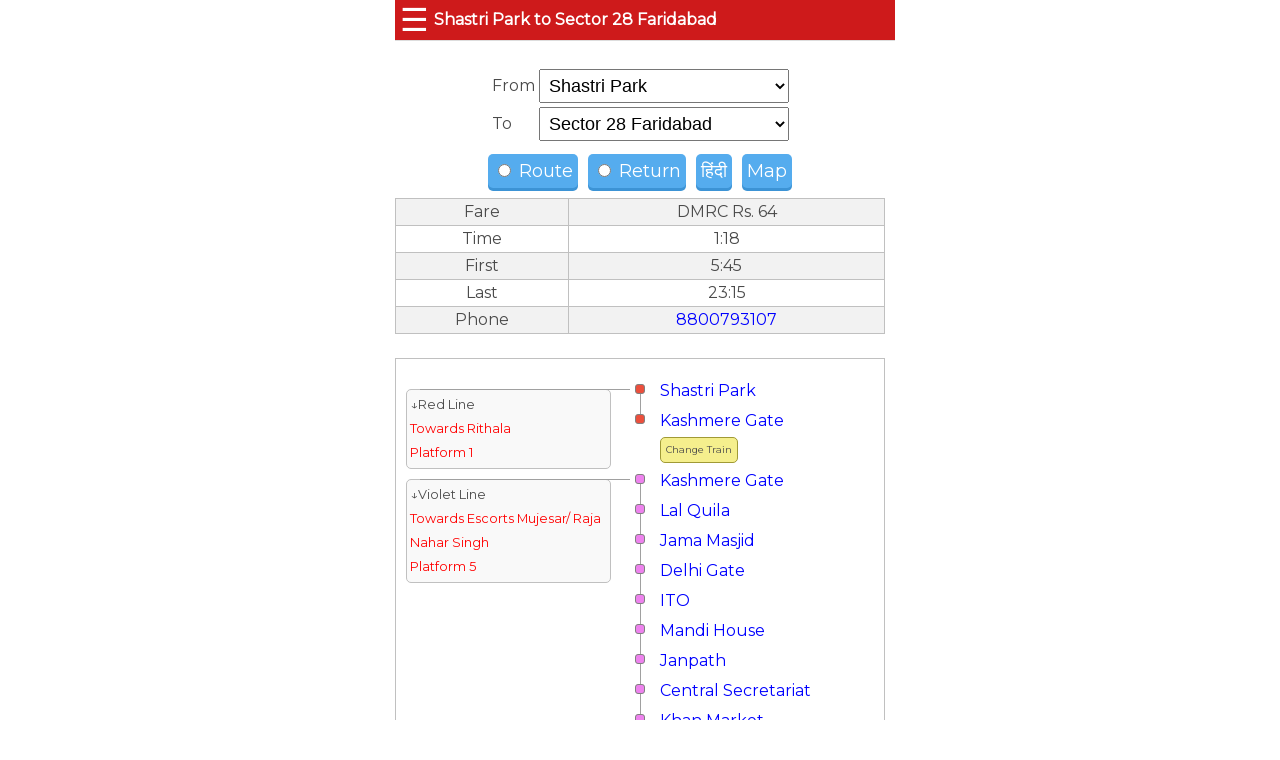

--- FILE ---
content_type: text/html; charset=utf-8
request_url: https://delhimetrorail.info/shastri-park-delhi-metro-station-to-sector-28-faridabad-delhi-metro-station
body_size: 9985
content:

<!DOCTYPE html>
<html amp lang="en">
<head><title>
	Route from Shastri Park to Sector 28 Faridabad - Delhi Metro
</title><meta charset="utf-8" /><link id="Link1" rel="shortcut icon" href="/images/favicondelhimetro.ico" /><meta http-equiv="X-UA-Compatible" content="IE=edge,chrome=1" /><meta name="viewport" content="width=device-width,minimum-scale=1,initial-scale=1" /><meta name="mobile-web-app-capable" content="yes" /><meta name="Designer" content="RRA Soft" /><meta name="distribution" content="Global" /><meta name="Robots" content="Index,Follow" /><meta name="city" content="Delhi" /><meta name="country" content="India" />

    <script async src="https://cdn.ampproject.org/v0.js"></script>
    <script async custom-element="amp-analytics" src="https://cdn.ampproject.org/v0/amp-analytics-0.1.js"></script>
    <script async custom-element="amp-ad" src="https://cdn.ampproject.org/v0/amp-ad-0.1.js"></script>
    <script async custom-element="amp-auto-ads" src="https://cdn.ampproject.org/v0/amp-auto-ads-0.1.js"></script>
    <script async custom-element="amp-form" src="https://cdn.ampproject.org/v0/amp-form-0.1.js"></script>
    <script async custom-element='amp-sidebar' src='https://cdn.ampproject.org/v0/amp-sidebar-0.1.js'></script>
    <script async custom-element="amp-iframe" src="https://cdn.ampproject.org/v0/amp-iframe-0.1.js"></script>
    <script async custom-element="amp-social-share" src="https://cdn.ampproject.org/v0/amp-social-share-0.1.js"></script>
    
    
    <link rel="manifest" href="/manifest.json" /><link rel='canonical' href='https://delhimetrorail.info/shastri-park-delhi-metro-station-to-sector-28-faridabad-delhi-metro-station' /><meta name="theme-color" content="#f6981c" /><link href="https://fonts.googleapis.com/css?family=Inconsolata|Montserrat" rel="stylesheet" /><style amp-boilerplate>body{-webkit-animation:-amp-start 8s steps(1,end) 0s 1 normal both;-moz-animation:-amp-start 8s steps(1,end) 0s 1 normal both;-ms-animation:-amp-start 8s steps(1,end) 0s 1 normal both;animation:-amp-start 8s steps(1,end) 0s 1 normal both}@-webkit-keyframes -amp-start{from{visibility:hidden}to{visibility:visible}}@-moz-keyframes -amp-start{from{visibility:hidden}to{visibility:visible}}@-ms-keyframes -amp-start{from{visibility:hidden}to{visibility:visible}}@-o-keyframes -amp-start{from{visibility:hidden}to{visibility:visible}}@keyframes -amp-start{from{visibility:hidden}to{visibility:visible}}</style><noscript><style amp-boilerplate>body{-webkit-animation:none;-moz-animation:none;-ms-animation:none;animation:none}</style></noscript><link rel='alternate' hreflang='hi' href='https://delhimetrorail.info/shastri-park-delhi-metro-station-to-sector-28-faridabad-delhi-metro-station?lan=hi' />
    <style amp-custom>
        *, *::before, *::after {
            box-sizing: border-box;
        }

        .footer-links li {
            display: inline;
        }

            .footer-links li a {
                padding: 10px 20px;
                text-decoration: none;
            }

        .footer-links a:hover {
            background-color: orange;
        }

        html {
            position: relative;
            min-height: 100%;
        }

        body { /* Margin bottom by footer height */
            color: rgba(0,0,0,0.54);
            padding-top: 2px;
            margin-bottom: 60px;
            color: #4a4a4a;
            line-height: 1.5rem;
            -webkit-font-smoothing: antialiased;
            text-size-adjust: 100%;
            font-family: Montserrat,-apple-system,BlinkMacSystemFont,Segoe UI,Roboto,Oxygen,Ubuntu,Cantarell,Fira Sans,Droid Sans,Helvetica Neue,Arial,sans-serif;
        }

        .footer { /*position: absolute;
            bottom: 0;*/
            width: 100%; /* Set the fixed height of the footer here */
            height: 60px;
            background-color: #f5f5f5;
        }

        .container {
            max-width: 500px;
            width: 100%;
            margin: auto;
            padding-left: 5px;
            padding-right: 5px;
            margin-top: 40px;
        }

        a {
            text-decoration: none;
            color: blue;
        }

        .table {
            border-collapse: collapse;
            width: 100%;
            text-align: center;
        }

            .table th {
                background-color: #e0e0e0;
                border: 1px solid #c0c0c0;
            }

            .table td {
                border: 1px solid #c0c0c0;
            }

            .table tr:nth-child(odd) {
                background-color: #f2f2f2;
            }

        .ampstart-card {
            background: #f9f7f7;
            box-shadow: 0 1px 1px 0 rgba(0,0,0,.14), 0 1px 1px -1px rgba(0,0,0,.14), 0 1px 5px 0 rgba(0,0,0,.12);
            padding: 5px;
        }

        .navbar {
            background-color: #ce1a1b;
            border-bottom: 1px solid #ddd;
            position: fixed;
            top: 0;
            width: 100%;
            max-width: 500px;
            z-index: 990;
            line-height: 2.5rem;
        }

            .navbar a {
                color: white;
            }

        @media screen and (max-width: 480px) {

            .page-header {
                margin-top: 10px;
                margin-bottom: 10px;
                padding: 0px;
            }

            .footer-links {
                margin: 0px;
                padding: 0px;
            }

                .footer-links li {
                    display: block;
                    width: 100%;
                    background-color: #dcdcdc;
                    border-bottom: 1px solid #c0c0c0;
                    text-align: center;
                }

                    .footer-links li a {
                        width: 100%;
                        display: block;
                        padding: 10px 0px;
                        text-decoration: none;
                    }
        }


        .GuideImage {
            width: 90px;
            height: 150px;
            background: transparent url(../Images/Delhimetro/Guide.jpg) no-repeat;
            overflow: hidden;
            text-indent: 99999px;
            border: 0;
            text-decoration: none;
            background-position: 16px 16px;
        }

        @media only screen and (max-width: 480px) {

            .stationlist td:nth-child(6),
            td:nth-child(7),
            td:nth-child(8),
            th:nth-child(6),
            th:nth-child(7),
            th:nth-child(8) {
                display: none;
            }
        }

        .bs-docs-sidenav.affix {
            top: 80px;
        }

        [class*="span"] {
            margin-left: 0px;
        }

        .attribution {
            background-color: #2F9953;
            border-radius: 2px;
            color: #FFFFFF;
            display: inline-block;
            font-size: 12px;
            padding: 0 2px;
            position: absolute;
        }

        .ads {
            margin-top: 18px;
        }

        .url-link {
            color: #4285f4;
            text-decoration: none;
        }

        .title-link {
            border: none;
            color: rgba(0,0,0,0.87);
            font-size: 14px;
            font-weight: 500;
            text-decoration: none;
        }

        .url {
            overflow: hidden;
            text-overflow: ellipsis;
            white-space: nowrap;
        }

        .image {
            padding-bottom: 5px;
            width: 300px;
        }

            .image img {
                border: none;
                width: 100%;
            }

        .title {
            padding-bottom: 5px;
        }

        select {
            font-size: 1.1em;
        }

        h1 {
            margin: 0px;
            margin-left: 5px;
            padding: 0px;
            color: white;
            font-size: 16px;
        }

        .ampstart-navbar-trigger {
            font-size: 2rem;
            color: white;
            float: left;
            margin-right: 5px;
            margin-left: 5px;
        }

        #sidebar ul {
            list-style-type: none;
            margin: 0;
            padding: 0;
        }

        #sidebar li a {
            display: block;
            width: 100%;
            padding: 5px 10px;
            text-decoration: none;
            color: black;
        }

        /* start da css for da buttons */
        .btn {
            border-radius: 5px;
            padding: 5px 5px;
            font-size: 18px;
            text-decoration: none;
            margin: 10px 5px;
            color: #fff;
            position: relative;
            display: inline-block;
        }

            .btn:active {
                transform: translate(0px, 5px);
                -webkit-transform: translate(0px, 5px);
                box-shadow: 0px 1px 0px 0px;
            }

        .blue {
            background-color: #55acee;
            box-shadow: 0px 3px 0px 0px #3C93D5;
        }

            .blue:hover {
                background-color: #6FC6FF;
            }


        input[type=submit],
        input[type=button] {
            padding: 8px 15px 8px 15px;
            border: none;
            color: #fff;
        }

        .red {
            color: red;
        }

        .R1 {
            background-color: #EC4F3C;
        }

        .R2 {
            background-color: #F9B932;
        }

        .R3, .R10 {
            background-color: #0000FF;
            color: #FFFFFF;
        }

        .R4 {
            background-color: #F38F32;
        }

        .R5, .R11 {
            background-color: #36E778;
        }

        .R6 {
            background-color: #36E778;
        }

        .R7 {
            background-color: #EE82EE;
            color: black;
        }

        .R8 {
            background-color: #FF00FF;
            color: white;
        }

        .R9 {
            background-color: #ffcbdb;
            color: black;
        }

        .R55 {
            background-color: #07D2F2;
        }

        .R58 {
            background-color: #36E778;
        }

        .R12 {
            background-color: #00FFFF;
        }

        .IW {
            background-color: #f5ef8d;
            font-size: .6em;
            padding: 0px 5px;
            margin: 0px;
            border: 1px solid #a09a36;
            text-align: center;
            border-radius: 5px;
        }

        .left {
            text-align: left;
        }

        /* CSSTerm.com Simple CSS menu */

        .menu_simple {
            margin: 0;
            margin-bottom: 10px;
            padding: 0;
            width: 185px;
            list-style-type: none;
            width: 100%;
        }

            .menu_simple li a {
                text-decoration: none;
                color: black;
                margin-top: 2px;
                padding: 10.5px 11px;
                background-color: #ddd;
                display: block;
            }

                .menu_simple li a:visited {
                    color: black;
                }

                .menu_simple li a:hover, .menu_simple li .current {
                    color: black;
                    background-color: #5FD367;
                }

        .gateinfo, .layout {
            border: 0px;
            width: 100%;
            border-collapse: collapse;
            background-color: white;
            font-weight: normal;
            border: 1px solid #ddd;
        }

            .layout th {
                background-color: #ddd;
            }

            .layout tr td, .layout tr th {
                white-space: nowrap;
                white-space: initial;
            }

                .gateinfo td, .layout tr td.occupied {
                    border: 1px solid rgba(128, 128, 128, 0.14);
                }

            .layout tr {
                height: 30px;
            }

                .layout tr td {
                    width: 60px;
                    text-align: center;
                    vertical-align: middle;
                }

        .lift {
            background-color: #F4A460;
        }

        .stair, .escorstair {
            background-color: rgba(106, 90, 205, 0.26);
        }

        .gate {
            background-color: yellow;
        }

        .platform {
            background-color: lightyellow;
        }

        .comp {
            width: 20px;
        }

        .ld {
            background: rgba(0, 128, 0, 0.37);
        }
        /*.main td:nth-child(1) { width: 500px; }
        .main td:nth-child(2) { width: 350px; }*/
        .main td {
            vertical-align: top;
            padding: 3px;
        }

        .pointer {
            cursor: pointer;
        }

            .pointer:hover {
                color: blue;
                background-color: white;
            }

        select, input[type='text'] {
            width: 250px;
        }

        .highlight {
            background-color: #f1d4d4;
        }

        .gateinfo {
            font-weight: normal;
        }

            .gateinfo td {
                text-align: left;
            }

        .main {
            width: 100%;
        }

        @keyframes example {
            from {
                background-color: lightyellow;
            }

            to {
                background-color: rgba(0, 128, 0, 0.37);
            }
        }

        .active {
            background-color: lightyellow;
            animation-name: example;
            animation-duration: 2s;
            animation-delay: 2s;
            animation-iteration-count: infinite;
        }

        .div_main {
            max-width: 480px;
            margin: auto;
        }

        .head {
            background-color: green;
            color: white;
            font-size: 20px;
            font-weight: bold;
            padding: 10px;
        }

        .div_content {
            color: black;
            font-size: 16px;
            border-radius: 1px;
            border: 1px solid #ddd;
            padding: 2px;
            font-size: 14px;
        }

        ._content {
            clear: both;
            padding: 2px;
        }

            ._content ._name {
                padding: 2px;
                background-color: #eee;
                font-weight: bold;
            }

            ._content amp-img {
                margin: 0px;
            }

        .more {
            font-size: 16px;
            margin: 2px;
        }

        .ctr {
            border-radius: 10px;
            margin: 5px;
            min-width: 30px;
            text-align: center;
        }

        #divCanvas {
            font-size: 1em;
            overflow: hidden;
            width: 100%;
            border: 1px solid #c0c0c0;
            position: relative;
        }

            #divCanvas div {
                position: absolute;
            }

        .stn {
            width: 10px;
            height: 10px;
            border-radius: 3px;
            border: 1px solid gray;
        }

        .centerflex {
            width: 100%;
            height: 100%;
            display: flex;
            align-items: center;
            justify-content: center;
        }

        select {
            padding: 5px;
        }

        .board {
            background: #f9f9f9;
            padding: 3px;
            border-radius: 5px;
            border: 1px solid #c0c0c0;
            left: 2%;
            width: 42%;
            font-size: .8em;
        }

        amp-social-share[type='system'] {
            background-color: #55acee;
            box-shadow: 0px 3px 0px 0px #3C93D5;
            border-radius: 5px;
            padding: 5px 5px;
            margin: 10px 5px;
            color: #fff;
            height:38px;
        }
    </style>

<meta name="description" content="Delhi Metro route between Shastri Park and Sector 28 Faridabad" /><meta name="keywords" content="Shastri Park Sector 28 Faridabad Delhi Metro Route Fare First Train Last Train" /></head>
<body>
    <amp-auto-ads type="adsense" data-ad-client="ca-pub-9629311196237402"></amp-auto-ads>
    <amp-sidebar id="sidebar" layout="nodisplay" side="left"> 
<ul >
    <li id="liHome"><a href="/">Home</a></li>
    <li id="liTrainsSearch"><a href="/delhi-metro-fare">Search Trains</a></li>
    <li><a href="/delhi-metro-map">Map</a></li>
    <li><a href="/delhi-metro-fare">Metro Fare</a></li>
    <li><a href="/delhi-metro-stations">Stations</a></li>
    <li><a href="/delhi-metro-parking">Parking</a></li>
    <li><a href="/delhi-metro-feeder-bus">Feeder Bus</a></li>
    <li><a href="/delhi-metro-lost-and-found">Lost & Found</a></li>
    <li><a href="/delhi-metro-airport-express">Airport Exp.</a></li>
    <li><a href="/delhi-metro-last-train-time">Last Train Time</a></li>
    <li><a href="/delhi-metro-nearest-stations">Nearest Metro Station</a></li>
    <li>
        <a href='https://delhimetrorail.info/shastri-park-delhi-metro-station-to-sector-28-faridabad-delhi-metro-station?lan=hi'>हिंदी</a></li>
</ul></amp-sidebar>
    <div class="container">
        <nav class="navbar page-header">
            <div id="divMenuToggle" role="button" on="tap:sidebar.toggle" tabindex="0" class="ampstart-navbar-trigger md-hide lg-hide pr2">☰</div>
            <h1>
                Shastri Park to Sector 28 Faridabad
            </h1>
        </nav>
        <form id="form1" method="post" action-xhr="/data.aspx?action=ShowRoute" target="_top">
            <br />
            

    
    

<div class="centerflex">
    <table>
        <tr>
            <td>
                From 
            <td>

                <select name='SelectFrom' ><option value='adarsh-nagar-delhi-metro-station'  >Adarsh Nagar<option value='aiims-delhi-metro-station'  >AIIMS<option value='akshardham-delhi-metro-station'  >Akshardham<option value='alpha-1-greater-noida-delhi-metro-station'  >Alpha 1  Greater Noida<option value='anand-vihar-delhi-metro-station'  >Anand Vihar<option value='anand-vihar-delhi-metro-station'  >Anand Vihar<option value='arjan-garh-delhi-metro-station'  >Arjan Garh<option value='arthala-delhi-metro-station'  >Arthala<option value='ashok-park-main-delhi-metro-station'  >Ashok Park Main<option value='ashram-delhi-metro-station'  >Ashram<option value='azadpur-delhi-metro-station'  >Azadpur<option value='badarpur-border-delhi-metro-station'  >Badarpur Border<option value='badkal-mor-delhi-metro-station'  >Badkal Mor<option value='bahdurgarh-city-delhi-metro-station'  >Bahdurgarh City<option value='barakhamba-delhi-metro-station'  >Barakhamba<option value='bata-chowk-delhi-metro-station'  >Bata Chowk<option value='belvedere-towers-rapid-metro-delhi-metro-station'  >Belvedere Towers (Rapid Metro)<option value='bhikaji-cama-place-delhi-metro-station'  >Bhikaji Cama Place<option value='botanical-garden-delhi-metro-station'  >Botanical Garden<option value='brigadier-hoshiar-singh-delhi-metro-station'  >Brigadier Hoshiar Singh<option value='central-secretariat-delhi-metro-station'  >Central Secretariat<option value='chandni-chowk-delhi-metro-station'  >Chandni Chowk<option value='chawri-bazar-delhi-metro-station'  >Chawri Bazar<option value='chhattarpur-delhi-metro-station'  >Chhattarpur<option value='chirag-delhi-delhi-metro-station'  >Chirag Delhi<option value='civil-lines-delhi-metro-station'  >Civil Lines<option value='cyber-city-rapid-metro-delhi-metro-station'  >Cyber City (Rapid Metro)<option value='dabri-mor-janakpuri-south-delhi-metro-station'  >Dabri Mor - Janakpuri South<option value='dashrath-puri-delhi-metro-station'  >Dashrath Puri<option value='delhi-aerocity-delhi-metro-station'  >Delhi Aerocity<option value='delhi-cantt-delhi-metro-station'  >Delhi Cantt<option value='delhi-gate-delhi-metro-station'  >Delhi Gate<option value='delta-1-greater-noida-delhi-metro-station'  >Delta 1 Greater Noida<option value='depot-greater-noida-delhi-metro-station'  >Depot Greater Noida<option value='dhaula-kuan-delhi-metro-station'  >Dhaula Kuan<option value='dilli-haat-ina-delhi-metro-station'  >Dilli Haat INA<option value='dilshad-garden-delhi-metro-station'  >Dilshad Garden<option value='dlf-phase-1-rapid-metro-delhi-metro-station'  >DLF Phase 1 (Rapid Metro)<option value='dlf-phase-2-rapid-metro-delhi-metro-station'  >DLF Phase 2 (Rapid Metro)<option value='dlf-phase-3-rapid-metro-delhi-metro-station'  >DLF Phase 3 (Rapid Metro)<option value='durgabai-deshmukh-south-campus-delhi-metro-station'  >Durgabai Deshmukh South Campus<option value='dwarka-delhi-metro-station'  >Dwarka<option value='dwarka-delhi-metro-station'  >Dwarka<option value='dwarka-mor-delhi-metro-station'  >Dwarka Mor<option value='dwarka-sector-8-delhi-metro-station'  >Dwarka Sector 8<option value='dwarka-sector-9-delhi-metro-station'  >Dwarka Sector 9<option value='dwarka-sector-10-delhi-metro-station'  >Dwarka Sector 10<option value='dwarka-sector-11-delhi-metro-station'  >Dwarka Sector 11<option value='dwarka-sector-12-delhi-metro-station'  >Dwarka Sector 12<option value='dwarka-sector-13-delhi-metro-station'  >Dwarka Sector 13<option value='dwarka-sector-14-delhi-metro-station'  >Dwarka Sector 14<option value='dwarka-sector-21-delhi-metro-station'  >Dwarka Sector 21<option value='east-azad-nagar-delhi-metro-station'  >East Azad Nagar<option value='escorts-mujesar-delhi-metro-station'  >Escorts Mujesar<option value='esi-basai-darapur-delhi-metro-station'  >ESI BASAI DARAPUR<option value='ghevra-metro-station-delhi-metro-station'  >Ghevra Metro station<option value='ghitorni-delhi-metro-station'  >Ghitorni<option value='gnida-office-delhi-metro-station'  >GNIDA Office<option value='gokulpuri-delhi-metro-station'  >Gokulpuri<option value='golf-course-delhi-metro-station'  >Golf Course<option value='govind-puri-delhi-metro-station'  >Govind Puri<option value='greater-kailash-delhi-metro-station'  >Greater Kailash<option value='green-park-delhi-metro-station'  >Green Park<option value='guru-dronacharya-delhi-metro-station'  >Guru Dronacharya<option value='guru-tegh-bahadur-nagar-delhi-metro-station'  >Guru Tegh Bahadur Nagar<option value='haiderpur-badli-mor-delhi-metro-station'  >Haiderpur Badli Mor<option value='hauz-khas-delhi-metro-station'  >Hauz Khas<option value='hindon-river-delhi-metro-station'  >Hindon River<option value='huda-city-centre-delhi-metro-station'  >Huda City Centre<option value='iffco-chowk-delhi-metro-station'  >IFFCO Chowk<option value='igi-airport-delhi-metro-station'  >IGI Airport<option value='iit-delhi-delhi-metro-station'  >IIT Delhi<option value='inderlok-delhi-metro-station'  >Inderlok<option value='indraprastha-delhi-metro-station'  >Indraprastha<option value='ip-extension-delhi-metro-station'  >IP Extension<option value='ito-delhi-metro-station'  >ITO<option value='jaffrabad-delhi-metro-station'  >Jaffrabad<option value='jahangirpuri-delhi-metro-station'  >Jahangirpuri<option value='jama-masjid-delhi-metro-station'  >Jama Masjid<option value='jamia-millia-islamia-delhi-metro-station'  >JAMIA MILLIA ISLAMIA<option value='janak-puri-east-delhi-metro-station'  >Janak Puri East<option value='janak-puri-west-delhi-metro-station'  >Janak Puri West<option value='jangpura-delhi-metro-station'  >Jangpura<option value='janpath-delhi-metro-station'  >Janpath<option value='jasola-delhi-metro-station'  >Jasola<option value='jasola-vihar-shaheen-bagh-delhi-metro-station'  >Jasola Vihar Shaheen Bagh<option value='jawaharlal-nehru-stadium-delhi-metro-station'  >Jawaharlal Nehru Stadium<option value='jhandewalan-delhi-metro-station'  >Jhandewalan<option value='jhil-mil-delhi-metro-station'  >Jhil Mil<option value='johri-enclave-delhi-metro-station'  >Johri Enclave<option value='jorbagh-delhi-metro-station'  >Jorbagh<option value='kailash-colony-delhi-metro-station'  >Kailash Colony<option value='kalindi-kunj-delhi-metro-station'  >Kalindi Kunj<option value='kalkaji-mandir-delhi-metro-station'  >Kalkaji Mandir<option value='kanhaiya-nagar-delhi-metro-station'  >Kanhaiya Nagar<option value='karkar-duma-delhi-metro-station'  >Karkar Duma<option value='karkarduma-court-delhi-metro-station'  >Karkarduma Court<option value='karol-bagh-delhi-metro-station'  >Karol Bagh<option value='kashmere-gate-delhi-metro-station'  >Kashmere Gate<option value='kaushambi-delhi-metro-station'  >Kaushambi<option value='keshav-puram-delhi-metro-station'  >Keshav Puram<option value='khan-market-delhi-metro-station'  >Khan Market<option value='kirti-nagar-delhi-metro-station'  >Kirti Nagar<option value='knowledge-park-ii-delhi-metro-station'  >Knowledge Park II<option value='kohat-enclave-delhi-metro-station'  >Kohat Enclave<option value='krishna-nagar-delhi-metro-station'  >Krishna Nagar<option value='lajpat-nagar-delhi-metro-station'  >Lajpat Nagar<option value='lal-quila-delhi-metro-station'  >Lal Quila<option value='laxmi-nagar-delhi-metro-station'  >Laxmi Nagar<option value='lok-kalyan-marg-delhi-metro-station'  >Lok Kalyan Marg<option value='mg-road-delhi-metro-station'  >MG Road<option value='madipur-delhi-metro-station'  >Madipur<option value='maharaja-surajmal-stadium-delhi-metro-station'  >Maharaja Surajmal Stadium<option value='majlis-park-delhi-metro-station'  >Majlis Park<option value='major-mohit-sharma-delhi-metro-station'  >Major Mohit Sharma<option value='malviya-nagar-delhi-metro-station'  >Malviya Nagar<option value='mandawali-west-vinod-nagar-delhi-metro-station'  >Mandawali - West Vinod Nagar<option value='mandi-house-delhi-metro-station'  >Mandi House<option value='mansarovar-park-delhi-metro-station'  >Mansarovar Park<option value='maujpur-delhi-metro-station'  >Maujpur<option value='maya-puri-delhi-metro-station'  >Maya Puri<option value='mayur-vihar-pocket-i-delhi-metro-station'  >Mayur Vihar Pocket I<option value='mayur-vihar-phase-1-delhi-metro-station'  >Mayur Vihar Phase-1<option value='mayur-vihar-extention-delhi-metro-station'  >Mayur Vihar Extention<option value='mewala-maharajpur-delhi-metro-station'  >Mewala Maharajpur<option value='model-town-delhi-metro-station'  >Model Town<option value='mohan-estate-delhi-metro-station'  >Mohan Estate<option value='mohan-nagar-delhi-metro-station'  >Mohan Nagar<option value='moolchand-delhi-metro-station'  >Moolchand<option value='moti-nagar-delhi-metro-station'  >Moti Nagar<option value='moulsari-avenue-rapid-metro-delhi-metro-station'  >Moulsari Avenue (Rapid Metro)<option value='mundka-delhi-metro-station'  >Mundka<option value='mundka-industrial-area-mia-delhi-metro-station'  >Mundka Industrial Area (MIA)<option value='munirka-delhi-metro-station'  >Munirka<option value='najafgarh-delhi-metro-station'  >Najafgarh<option value='nangli-delhi-metro-station'  >Nangli<option value='nangloi-delhi-metro-station'  >Nangloi<option value='nangloi-railway-station-delhi-metro-station'  >Nangloi Railway Station<option value='naraina-vihar-delhi-metro-station'  >Naraina Vihar<option value='nawada-delhi-metro-station'  >Nawada<option value='neelam-chowk-ajronda-delhi-metro-station'  >Neelam Chowk Ajronda<option value='nehru-enclave-delhi-metro-station'  >Nehru Enclave<option value='nehru-place-delhi-metro-station'  >Nehru Place<option value='netaji-subash-place-delhi-metro-station'  >Netaji Subash Place<option value='new-ashok-nagar-delhi-metro-station'  >New Ashok Nagar<option value='new-delhi-delhi-metro-station'  >New Delhi<option value='new-delhi-airport-express-delhi-metro-station'  >New Delhi-Airport Express<option value='nhpc-chowk-delhi-metro-station'  >N.H.P.C. Chowk<option value='nirman-vihar-delhi-metro-station'  >Nirman Vihar<option value='noida-city-center-delhi-metro-station'  >Noida City Center<option value='noida-electronic-city-delhi-metro-station'  >Noida Electronic City<option value='noida-sector-15-delhi-metro-station'  >Noida Sector 15<option value='noida-sector-16-delhi-metro-station'  >Noida Sector 16<option value='noida-sector-18-delhi-metro-station'  >Noida Sector 18<option value='noida-sector-34-delhi-metro-station'  >Noida Sector 34<option value='noida-sector-50-delhi-metro-station'  >Noida Sector 50<option value='noida-sector-51-delhi-metro-station'  >Noida Sector 51<option value='noida-sector-52-delhi-metro-station'  >Noida Sector 52<option value='noida-sector-59-delhi-metro-station'  >Noida Sector 59<option value='noida-sector-61-delhi-metro-station'  >Noida Sector 61<option value='noida-sector-62-delhi-metro-station'  >Noida Sector 62<option value='noida-sector-76-delhi-metro-station'  >Noida Sector 76<option value='noida-sector-81-delhi-metro-station'  >Noida Sector 81<option value='noida-sector-83-delhi-metro-station'  >Noida Sector 83<option value='noida-sector-101-delhi-metro-station'  >Noida Sector 101<option value='noida-sector-137-delhi-metro-station'  >Noida Sector 137<option value='noida-sector-142-delhi-metro-station'  >Noida Sector 142<option value='noida-sector-143-delhi-metro-station'  >Noida Sector 143<option value='noida-sector-144-delhi-metro-station'  >Noida Sector 144<option value='noida-sector-145-delhi-metro-station'  >Noida Sector 145<option value='noida-sector-146-delhi-metro-station'  >Noida Sector 146<option value='noida-sector-147-delhi-metro-station'  >Noida Sector 147<option value='noida-sector-148-delhi-metro-station'  >Noida Sector 148<option value='nsez-noida-delhi-metro-station'  >NSEZ Noida<option value='okhla-delhi-metro-station'  >Okhla<option value='okhla-bird-sanctuary-delhi-metro-station'  >Okhla Bird Sanctuary<option value='okhla-nsic-delhi-metro-station'  >Okhla NSIC<option value='okhla-vihar-delhi-metro-station'  >Okhla Vihar<option value='old-faridabad-delhi-metro-station'  >Old Faridabad<option value='palam-delhi-metro-station'  >Palam<option value='panchsheel-park-delhi-metro-station'  >Panchsheel Park<option value='pandit-shree-ram-sharma-delhi-metro-station'  >Pandit Shree Ram Sharma<option value='pari-chowk-greater-noida-delhi-metro-station'  >Pari Chowk  Greater Noida<option value='paschim-vihar-east-delhi-metro-station'  >Paschim Vihar (East)<option value='paschim-vihar-west-delhi-metro-station'  >Paschim Vihar (West)<option value='patel-chowk-delhi-metro-station'  >Patel Chowk<option value='patel-nagar-delhi-metro-station'  >Patel Nagar<option value='peera-garhi-delhi-metro-station'  >Peera Garhi<option value='pitam-pura-delhi-metro-station'  >Pitam Pura<option value='pratap-nagar-delhi-metro-station'  >Pratap Nagar<option value='preet-vihar-delhi-metro-station'  >Preet Vihar<option value='pul-bangash-delhi-metro-station'  >Pul Bangash<option value='punjabi-bagh-delhi-metro-station'  >Punjabi Bagh<option value='punjabi-bagh-west-delhi-metro-station'  >Punjabi Bagh West<option value='qutab-minar-delhi-metro-station'  >Qutab Minar<option value='raj-bagh-delhi-metro-station'  >Raj Bagh<option value='raja-nahar-singh-delhi-metro-station'  >Raja Nahar Singh<option value='rajdhani-park-delhi-metro-station'  >Rajdhani Park<option value='rajendra-place-delhi-metro-station'  >Rajendra Place<option value='rajiv-chowk-delhi-metro-station'  >Rajiv Chowk<option value='rajouri-garden-delhi-metro-station'  >Rajouri Garden<option value='ramesh-nagar-delhi-metro-station'  >Ramesh Nagar<option value='rithala-delhi-metro-station'  >Rithala<option value='r-k-ashram-marg-delhi-metro-station'  >R K Ashram Marg<option value='rk-puram-delhi-metro-station'  >RK Puram<option value='rohini-east-delhi-metro-station'  >Rohini East<option value='rohini-sector-18-19-delhi-metro-station'  >Rohini Sector 18-19<option value='rohini-west-delhi-metro-station'  >Rohini West<option value='sadar-bazaar-cantonment-delhi-metro-station'  >Sadar Bazaar Cantonment<option value='saket-delhi-metro-station'  >Saket<option value='samaypur-badli-delhi-metro-station'  >Samaypur Badli<option value='sant-surdas-sihi-delhi-metro-station'  >Sant Surdas - Sihi<option value='sarai-delhi-metro-station'  >Sarai<option value='sarai-kale-khan-hazrat-nizamuddin-delhi-metro-station'  >Sarai Kale Khan Hazrat Nizamuddin<option value='sarita-vihar-delhi-metro-station'  >Sarita Vihar<option value='sarojini-nagar-delhi-metro-station'  >Sarojini Nagar<option value='satguru-ram-singh-marg-delhi-metro-station'  >Satguru Ram Singh Marg<option value='sector-42-43-rapid-metro-delhi-metro-station'  >Sector 42-43 (Rapid Metro)<option value='sector-53-54-rapid-metro-delhi-metro-station'  >Sector 53-54 (Rapid Metro)<option value='sector-54-chowk-rapid-metro-delhi-metro-station'  >Sector 54 Chowk (Rapid Metro)<option value='sector-55-66-rapid-metro-delhi-metro-station'  >Sector 55-66 (Rapid Metro)<option value='sector-28-faridabad-delhi-metro-station'  >Sector 28 Faridabad<option value='seelampur-delhi-metro-station'  >Seelampur<option value='shadipur-delhi-metro-station'  >Shadipur<option value='shahdara-delhi-metro-station'  >Shahdara<option value='shaheed-nagar-delhi-metro-station'  >Shaheed Nagar<option value='shaheed-sthalnew-bus-adda-delhi-metro-station'  >Shaheed Sthal(New Bus Adda)<option value='shakurpur-delhi-metro-station'  >Shakurpur<option value='shalimar-bagh-delhi-metro-station'  >Shalimar Bagh<option value='shankar-vihar-delhi-metro-station'  >Shankar Vihar<option value='shastri-nagar-delhi-metro-station'  >Shastri Nagar<option value='shastri-park-delhi-metro-station' selected='selected' >Shastri Park<option value='shiv-vihar-delhi-metro-station'  >Shiv Vihar<option value='shivaji-park-delhi-metro-station'  >Shivaji Park<option value='shivaji-stadium-delhi-metro-station'  >Shivaji Stadium<option value='shyam-park-delhi-metro-station'  >Shyam park<option value='sikandarpur-delhi-metro-station'  >Sikandarpur<option value='sikandarpur-rapid-metro-delhi-metro-station'  >Sikandarpur (Rapid Metro)<option value='sir-vishweshwaraiah-moti-bagh-delhi-metro-station'  >Sir Vishweshwaraiah Moti Bagh<option value='south-extension-delhi-metro-station'  >South Extension<option value='subhash-nagar-delhi-metro-station'  >Subhash Nagar<option value='sukhdev-vihar-delhi-metro-station'  >Sukhdev Vihar<option value='sultanpur-delhi-metro-station'  >Sultanpur<option value='supreme-court-pragati-maidan-delhi-metro-station'  >Supreme Court (Pragati Maidan)<option value='tagore-garden-delhi-metro-station'  >Tagore Garden<option value='terminal-1-igi-airport-delhi-metro-station'  >Terminal 1 IGI Airport<option value='tikri-border-delhi-metro-station'  >Tikri Border<option value='tikri-kalan-delhi-metro-station'  >Tikri Kalan<option value='tilak-nagar-delhi-metro-station'  >Tilak Nagar<option value='tis-hazari-delhi-metro-station'  >Tis Hazari<option value='trilokpuri-sanjay-lake-delhi-metro-station'  >Trilokpuri Sanjay Lake<option value='tughlakabad-delhi-metro-station'  >Tughlakabad<option value='udyog-bhawan-delhi-metro-station'  >Udyog Bhawan<option value='udyog-nagar-delhi-metro-station'  >Udyog Nagar<option value='uttam-nagar-east-delhi-metro-station'  >Uttam Nagar East<option value='uttam-nagar-west-delhi-metro-station'  >Uttam Nagar West<option value='vaishali-delhi-metro-station'  >Vaishali<option value='vasant-vihar-delhi-metro-station'  >Vasant Vihar<option value='vidhan-sabha-delhi-metro-station'  >Vidhan Sabha<option value='vinobapuri-delhi-metro-station'  >Vinobapuri<option value='vinod-nagar-east-delhi-metro-station'  >Vinod Nagar East<option value='vishwavidyalaya-delhi-metro-station'  >Vishwavidyalaya<option value='welcome-delhi-metro-station'  >Welcome<option value='yamuna-bank-delhi-metro-station'  >Yamuna Bank</select>
        </tr>
        <tr>
            <td>
                To 
            <td>
                <select name='SelectTo'  on='change:form1.submit'><option value='adarsh-nagar-delhi-metro-station'  >Adarsh Nagar<option value='aiims-delhi-metro-station'  >AIIMS<option value='akshardham-delhi-metro-station'  >Akshardham<option value='alpha-1-greater-noida-delhi-metro-station'  >Alpha 1  Greater Noida<option value='anand-vihar-delhi-metro-station'  >Anand Vihar<option value='anand-vihar-delhi-metro-station'  >Anand Vihar<option value='arjan-garh-delhi-metro-station'  >Arjan Garh<option value='arthala-delhi-metro-station'  >Arthala<option value='ashok-park-main-delhi-metro-station'  >Ashok Park Main<option value='ashram-delhi-metro-station'  >Ashram<option value='azadpur-delhi-metro-station'  >Azadpur<option value='badarpur-border-delhi-metro-station'  >Badarpur Border<option value='badkal-mor-delhi-metro-station'  >Badkal Mor<option value='bahdurgarh-city-delhi-metro-station'  >Bahdurgarh City<option value='barakhamba-delhi-metro-station'  >Barakhamba<option value='bata-chowk-delhi-metro-station'  >Bata Chowk<option value='belvedere-towers-rapid-metro-delhi-metro-station'  >Belvedere Towers (Rapid Metro)<option value='bhikaji-cama-place-delhi-metro-station'  >Bhikaji Cama Place<option value='botanical-garden-delhi-metro-station'  >Botanical Garden<option value='brigadier-hoshiar-singh-delhi-metro-station'  >Brigadier Hoshiar Singh<option value='central-secretariat-delhi-metro-station'  >Central Secretariat<option value='chandni-chowk-delhi-metro-station'  >Chandni Chowk<option value='chawri-bazar-delhi-metro-station'  >Chawri Bazar<option value='chhattarpur-delhi-metro-station'  >Chhattarpur<option value='chirag-delhi-delhi-metro-station'  >Chirag Delhi<option value='civil-lines-delhi-metro-station'  >Civil Lines<option value='cyber-city-rapid-metro-delhi-metro-station'  >Cyber City (Rapid Metro)<option value='dabri-mor-janakpuri-south-delhi-metro-station'  >Dabri Mor - Janakpuri South<option value='dashrath-puri-delhi-metro-station'  >Dashrath Puri<option value='delhi-aerocity-delhi-metro-station'  >Delhi Aerocity<option value='delhi-cantt-delhi-metro-station'  >Delhi Cantt<option value='delhi-gate-delhi-metro-station'  >Delhi Gate<option value='delta-1-greater-noida-delhi-metro-station'  >Delta 1 Greater Noida<option value='depot-greater-noida-delhi-metro-station'  >Depot Greater Noida<option value='dhaula-kuan-delhi-metro-station'  >Dhaula Kuan<option value='dilli-haat-ina-delhi-metro-station'  >Dilli Haat INA<option value='dilshad-garden-delhi-metro-station'  >Dilshad Garden<option value='dlf-phase-1-rapid-metro-delhi-metro-station'  >DLF Phase 1 (Rapid Metro)<option value='dlf-phase-2-rapid-metro-delhi-metro-station'  >DLF Phase 2 (Rapid Metro)<option value='dlf-phase-3-rapid-metro-delhi-metro-station'  >DLF Phase 3 (Rapid Metro)<option value='durgabai-deshmukh-south-campus-delhi-metro-station'  >Durgabai Deshmukh South Campus<option value='dwarka-delhi-metro-station'  >Dwarka<option value='dwarka-delhi-metro-station'  >Dwarka<option value='dwarka-mor-delhi-metro-station'  >Dwarka Mor<option value='dwarka-sector-8-delhi-metro-station'  >Dwarka Sector 8<option value='dwarka-sector-9-delhi-metro-station'  >Dwarka Sector 9<option value='dwarka-sector-10-delhi-metro-station'  >Dwarka Sector 10<option value='dwarka-sector-11-delhi-metro-station'  >Dwarka Sector 11<option value='dwarka-sector-12-delhi-metro-station'  >Dwarka Sector 12<option value='dwarka-sector-13-delhi-metro-station'  >Dwarka Sector 13<option value='dwarka-sector-14-delhi-metro-station'  >Dwarka Sector 14<option value='dwarka-sector-21-delhi-metro-station'  >Dwarka Sector 21<option value='east-azad-nagar-delhi-metro-station'  >East Azad Nagar<option value='escorts-mujesar-delhi-metro-station'  >Escorts Mujesar<option value='esi-basai-darapur-delhi-metro-station'  >ESI BASAI DARAPUR<option value='ghevra-metro-station-delhi-metro-station'  >Ghevra Metro station<option value='ghitorni-delhi-metro-station'  >Ghitorni<option value='gnida-office-delhi-metro-station'  >GNIDA Office<option value='gokulpuri-delhi-metro-station'  >Gokulpuri<option value='golf-course-delhi-metro-station'  >Golf Course<option value='govind-puri-delhi-metro-station'  >Govind Puri<option value='greater-kailash-delhi-metro-station'  >Greater Kailash<option value='green-park-delhi-metro-station'  >Green Park<option value='guru-dronacharya-delhi-metro-station'  >Guru Dronacharya<option value='guru-tegh-bahadur-nagar-delhi-metro-station'  >Guru Tegh Bahadur Nagar<option value='haiderpur-badli-mor-delhi-metro-station'  >Haiderpur Badli Mor<option value='hauz-khas-delhi-metro-station'  >Hauz Khas<option value='hindon-river-delhi-metro-station'  >Hindon River<option value='huda-city-centre-delhi-metro-station'  >Huda City Centre<option value='iffco-chowk-delhi-metro-station'  >IFFCO Chowk<option value='igi-airport-delhi-metro-station'  >IGI Airport<option value='iit-delhi-delhi-metro-station'  >IIT Delhi<option value='inderlok-delhi-metro-station'  >Inderlok<option value='indraprastha-delhi-metro-station'  >Indraprastha<option value='ip-extension-delhi-metro-station'  >IP Extension<option value='ito-delhi-metro-station'  >ITO<option value='jaffrabad-delhi-metro-station'  >Jaffrabad<option value='jahangirpuri-delhi-metro-station'  >Jahangirpuri<option value='jama-masjid-delhi-metro-station'  >Jama Masjid<option value='jamia-millia-islamia-delhi-metro-station'  >JAMIA MILLIA ISLAMIA<option value='janak-puri-east-delhi-metro-station'  >Janak Puri East<option value='janak-puri-west-delhi-metro-station'  >Janak Puri West<option value='jangpura-delhi-metro-station'  >Jangpura<option value='janpath-delhi-metro-station'  >Janpath<option value='jasola-delhi-metro-station'  >Jasola<option value='jasola-vihar-shaheen-bagh-delhi-metro-station'  >Jasola Vihar Shaheen Bagh<option value='jawaharlal-nehru-stadium-delhi-metro-station'  >Jawaharlal Nehru Stadium<option value='jhandewalan-delhi-metro-station'  >Jhandewalan<option value='jhil-mil-delhi-metro-station'  >Jhil Mil<option value='johri-enclave-delhi-metro-station'  >Johri Enclave<option value='jorbagh-delhi-metro-station'  >Jorbagh<option value='kailash-colony-delhi-metro-station'  >Kailash Colony<option value='kalindi-kunj-delhi-metro-station'  >Kalindi Kunj<option value='kalkaji-mandir-delhi-metro-station'  >Kalkaji Mandir<option value='kanhaiya-nagar-delhi-metro-station'  >Kanhaiya Nagar<option value='karkar-duma-delhi-metro-station'  >Karkar Duma<option value='karkarduma-court-delhi-metro-station'  >Karkarduma Court<option value='karol-bagh-delhi-metro-station'  >Karol Bagh<option value='kashmere-gate-delhi-metro-station'  >Kashmere Gate<option value='kaushambi-delhi-metro-station'  >Kaushambi<option value='keshav-puram-delhi-metro-station'  >Keshav Puram<option value='khan-market-delhi-metro-station'  >Khan Market<option value='kirti-nagar-delhi-metro-station'  >Kirti Nagar<option value='knowledge-park-ii-delhi-metro-station'  >Knowledge Park II<option value='kohat-enclave-delhi-metro-station'  >Kohat Enclave<option value='krishna-nagar-delhi-metro-station'  >Krishna Nagar<option value='lajpat-nagar-delhi-metro-station'  >Lajpat Nagar<option value='lal-quila-delhi-metro-station'  >Lal Quila<option value='laxmi-nagar-delhi-metro-station'  >Laxmi Nagar<option value='lok-kalyan-marg-delhi-metro-station'  >Lok Kalyan Marg<option value='mg-road-delhi-metro-station'  >MG Road<option value='madipur-delhi-metro-station'  >Madipur<option value='maharaja-surajmal-stadium-delhi-metro-station'  >Maharaja Surajmal Stadium<option value='majlis-park-delhi-metro-station'  >Majlis Park<option value='major-mohit-sharma-delhi-metro-station'  >Major Mohit Sharma<option value='malviya-nagar-delhi-metro-station'  >Malviya Nagar<option value='mandawali-west-vinod-nagar-delhi-metro-station'  >Mandawali - West Vinod Nagar<option value='mandi-house-delhi-metro-station'  >Mandi House<option value='mansarovar-park-delhi-metro-station'  >Mansarovar Park<option value='maujpur-delhi-metro-station'  >Maujpur<option value='maya-puri-delhi-metro-station'  >Maya Puri<option value='mayur-vihar-pocket-i-delhi-metro-station'  >Mayur Vihar Pocket I<option value='mayur-vihar-phase-1-delhi-metro-station'  >Mayur Vihar Phase-1<option value='mayur-vihar-extention-delhi-metro-station'  >Mayur Vihar Extention<option value='mewala-maharajpur-delhi-metro-station'  >Mewala Maharajpur<option value='model-town-delhi-metro-station'  >Model Town<option value='mohan-estate-delhi-metro-station'  >Mohan Estate<option value='mohan-nagar-delhi-metro-station'  >Mohan Nagar<option value='moolchand-delhi-metro-station'  >Moolchand<option value='moti-nagar-delhi-metro-station'  >Moti Nagar<option value='moulsari-avenue-rapid-metro-delhi-metro-station'  >Moulsari Avenue (Rapid Metro)<option value='mundka-delhi-metro-station'  >Mundka<option value='mundka-industrial-area-mia-delhi-metro-station'  >Mundka Industrial Area (MIA)<option value='munirka-delhi-metro-station'  >Munirka<option value='najafgarh-delhi-metro-station'  >Najafgarh<option value='nangli-delhi-metro-station'  >Nangli<option value='nangloi-delhi-metro-station'  >Nangloi<option value='nangloi-railway-station-delhi-metro-station'  >Nangloi Railway Station<option value='naraina-vihar-delhi-metro-station'  >Naraina Vihar<option value='nawada-delhi-metro-station'  >Nawada<option value='neelam-chowk-ajronda-delhi-metro-station'  >Neelam Chowk Ajronda<option value='nehru-enclave-delhi-metro-station'  >Nehru Enclave<option value='nehru-place-delhi-metro-station'  >Nehru Place<option value='netaji-subash-place-delhi-metro-station'  >Netaji Subash Place<option value='new-ashok-nagar-delhi-metro-station'  >New Ashok Nagar<option value='new-delhi-delhi-metro-station'  >New Delhi<option value='new-delhi-airport-express-delhi-metro-station'  >New Delhi-Airport Express<option value='nhpc-chowk-delhi-metro-station'  >N.H.P.C. Chowk<option value='nirman-vihar-delhi-metro-station'  >Nirman Vihar<option value='noida-city-center-delhi-metro-station'  >Noida City Center<option value='noida-electronic-city-delhi-metro-station'  >Noida Electronic City<option value='noida-sector-15-delhi-metro-station'  >Noida Sector 15<option value='noida-sector-16-delhi-metro-station'  >Noida Sector 16<option value='noida-sector-18-delhi-metro-station'  >Noida Sector 18<option value='noida-sector-34-delhi-metro-station'  >Noida Sector 34<option value='noida-sector-50-delhi-metro-station'  >Noida Sector 50<option value='noida-sector-51-delhi-metro-station'  >Noida Sector 51<option value='noida-sector-52-delhi-metro-station'  >Noida Sector 52<option value='noida-sector-59-delhi-metro-station'  >Noida Sector 59<option value='noida-sector-61-delhi-metro-station'  >Noida Sector 61<option value='noida-sector-62-delhi-metro-station'  >Noida Sector 62<option value='noida-sector-76-delhi-metro-station'  >Noida Sector 76<option value='noida-sector-81-delhi-metro-station'  >Noida Sector 81<option value='noida-sector-83-delhi-metro-station'  >Noida Sector 83<option value='noida-sector-101-delhi-metro-station'  >Noida Sector 101<option value='noida-sector-137-delhi-metro-station'  >Noida Sector 137<option value='noida-sector-142-delhi-metro-station'  >Noida Sector 142<option value='noida-sector-143-delhi-metro-station'  >Noida Sector 143<option value='noida-sector-144-delhi-metro-station'  >Noida Sector 144<option value='noida-sector-145-delhi-metro-station'  >Noida Sector 145<option value='noida-sector-146-delhi-metro-station'  >Noida Sector 146<option value='noida-sector-147-delhi-metro-station'  >Noida Sector 147<option value='noida-sector-148-delhi-metro-station'  >Noida Sector 148<option value='nsez-noida-delhi-metro-station'  >NSEZ Noida<option value='okhla-delhi-metro-station'  >Okhla<option value='okhla-bird-sanctuary-delhi-metro-station'  >Okhla Bird Sanctuary<option value='okhla-nsic-delhi-metro-station'  >Okhla NSIC<option value='okhla-vihar-delhi-metro-station'  >Okhla Vihar<option value='old-faridabad-delhi-metro-station'  >Old Faridabad<option value='palam-delhi-metro-station'  >Palam<option value='panchsheel-park-delhi-metro-station'  >Panchsheel Park<option value='pandit-shree-ram-sharma-delhi-metro-station'  >Pandit Shree Ram Sharma<option value='pari-chowk-greater-noida-delhi-metro-station'  >Pari Chowk  Greater Noida<option value='paschim-vihar-east-delhi-metro-station'  >Paschim Vihar (East)<option value='paschim-vihar-west-delhi-metro-station'  >Paschim Vihar (West)<option value='patel-chowk-delhi-metro-station'  >Patel Chowk<option value='patel-nagar-delhi-metro-station'  >Patel Nagar<option value='peera-garhi-delhi-metro-station'  >Peera Garhi<option value='pitam-pura-delhi-metro-station'  >Pitam Pura<option value='pratap-nagar-delhi-metro-station'  >Pratap Nagar<option value='preet-vihar-delhi-metro-station'  >Preet Vihar<option value='pul-bangash-delhi-metro-station'  >Pul Bangash<option value='punjabi-bagh-delhi-metro-station'  >Punjabi Bagh<option value='punjabi-bagh-west-delhi-metro-station'  >Punjabi Bagh West<option value='qutab-minar-delhi-metro-station'  >Qutab Minar<option value='raj-bagh-delhi-metro-station'  >Raj Bagh<option value='raja-nahar-singh-delhi-metro-station'  >Raja Nahar Singh<option value='rajdhani-park-delhi-metro-station'  >Rajdhani Park<option value='rajendra-place-delhi-metro-station'  >Rajendra Place<option value='rajiv-chowk-delhi-metro-station'  >Rajiv Chowk<option value='rajouri-garden-delhi-metro-station'  >Rajouri Garden<option value='ramesh-nagar-delhi-metro-station'  >Ramesh Nagar<option value='rithala-delhi-metro-station'  >Rithala<option value='r-k-ashram-marg-delhi-metro-station'  >R K Ashram Marg<option value='rk-puram-delhi-metro-station'  >RK Puram<option value='rohini-east-delhi-metro-station'  >Rohini East<option value='rohini-sector-18-19-delhi-metro-station'  >Rohini Sector 18-19<option value='rohini-west-delhi-metro-station'  >Rohini West<option value='sadar-bazaar-cantonment-delhi-metro-station'  >Sadar Bazaar Cantonment<option value='saket-delhi-metro-station'  >Saket<option value='samaypur-badli-delhi-metro-station'  >Samaypur Badli<option value='sant-surdas-sihi-delhi-metro-station'  >Sant Surdas - Sihi<option value='sarai-delhi-metro-station'  >Sarai<option value='sarai-kale-khan-hazrat-nizamuddin-delhi-metro-station'  >Sarai Kale Khan Hazrat Nizamuddin<option value='sarita-vihar-delhi-metro-station'  >Sarita Vihar<option value='sarojini-nagar-delhi-metro-station'  >Sarojini Nagar<option value='satguru-ram-singh-marg-delhi-metro-station'  >Satguru Ram Singh Marg<option value='sector-42-43-rapid-metro-delhi-metro-station'  >Sector 42-43 (Rapid Metro)<option value='sector-53-54-rapid-metro-delhi-metro-station'  >Sector 53-54 (Rapid Metro)<option value='sector-54-chowk-rapid-metro-delhi-metro-station'  >Sector 54 Chowk (Rapid Metro)<option value='sector-55-66-rapid-metro-delhi-metro-station'  >Sector 55-66 (Rapid Metro)<option value='sector-28-faridabad-delhi-metro-station' selected='selected' >Sector 28 Faridabad<option value='seelampur-delhi-metro-station'  >Seelampur<option value='shadipur-delhi-metro-station'  >Shadipur<option value='shahdara-delhi-metro-station'  >Shahdara<option value='shaheed-nagar-delhi-metro-station'  >Shaheed Nagar<option value='shaheed-sthalnew-bus-adda-delhi-metro-station'  >Shaheed Sthal(New Bus Adda)<option value='shakurpur-delhi-metro-station'  >Shakurpur<option value='shalimar-bagh-delhi-metro-station'  >Shalimar Bagh<option value='shankar-vihar-delhi-metro-station'  >Shankar Vihar<option value='shastri-nagar-delhi-metro-station'  >Shastri Nagar<option value='shastri-park-delhi-metro-station'  >Shastri Park<option value='shiv-vihar-delhi-metro-station'  >Shiv Vihar<option value='shivaji-park-delhi-metro-station'  >Shivaji Park<option value='shivaji-stadium-delhi-metro-station'  >Shivaji Stadium<option value='shyam-park-delhi-metro-station'  >Shyam park<option value='sikandarpur-delhi-metro-station'  >Sikandarpur<option value='sikandarpur-rapid-metro-delhi-metro-station'  >Sikandarpur (Rapid Metro)<option value='sir-vishweshwaraiah-moti-bagh-delhi-metro-station'  >Sir Vishweshwaraiah Moti Bagh<option value='south-extension-delhi-metro-station'  >South Extension<option value='subhash-nagar-delhi-metro-station'  >Subhash Nagar<option value='sukhdev-vihar-delhi-metro-station'  >Sukhdev Vihar<option value='sultanpur-delhi-metro-station'  >Sultanpur<option value='supreme-court-pragati-maidan-delhi-metro-station'  >Supreme Court (Pragati Maidan)<option value='tagore-garden-delhi-metro-station'  >Tagore Garden<option value='terminal-1-igi-airport-delhi-metro-station'  >Terminal 1 IGI Airport<option value='tikri-border-delhi-metro-station'  >Tikri Border<option value='tikri-kalan-delhi-metro-station'  >Tikri Kalan<option value='tilak-nagar-delhi-metro-station'  >Tilak Nagar<option value='tis-hazari-delhi-metro-station'  >Tis Hazari<option value='trilokpuri-sanjay-lake-delhi-metro-station'  >Trilokpuri Sanjay Lake<option value='tughlakabad-delhi-metro-station'  >Tughlakabad<option value='udyog-bhawan-delhi-metro-station'  >Udyog Bhawan<option value='udyog-nagar-delhi-metro-station'  >Udyog Nagar<option value='uttam-nagar-east-delhi-metro-station'  >Uttam Nagar East<option value='uttam-nagar-west-delhi-metro-station'  >Uttam Nagar West<option value='vaishali-delhi-metro-station'  >Vaishali<option value='vasant-vihar-delhi-metro-station'  >Vasant Vihar<option value='vidhan-sabha-delhi-metro-station'  >Vidhan Sabha<option value='vinobapuri-delhi-metro-station'  >Vinobapuri<option value='vinod-nagar-east-delhi-metro-station'  >Vinod Nagar East<option value='vishwavidyalaya-delhi-metro-station'  >Vishwavidyalaya<option value='welcome-delhi-metro-station'  >Welcome<option value='yamuna-bank-delhi-metro-station'  >Yamuna Bank</select>
        </tr>
    </table>
</div>
<div class="centerflex">
    <label class="btn blue">
        <input name="direction" value="0" type="radio" on="change:form1.submit">
        Route
    </label>
    <label class="btn blue">
        <input name="direction" value="1" type="radio" on="change:form1.submit">
        Return
    </label>
    <span id="ltLanguage"><a class='btn blue' href='https://delhimetrorail.info/shastri-park-delhi-metro-station-to-sector-28-faridabad-delhi-metro-station?lan=hi'>हिंदी</a></span>
    <a class="btn blue" href="/Images/delhimetro-map_eng.jpg">Map</a>
    <amp-social-share type="system" ></amp-social-share>
</div>


    <table class='table'><tr><td  title='Monday To Saturday'>Fare<td><div> DMRC Rs. 64</div></tr><tr><td>Time<td>1:18</tr><tr><td>First<td>5:45</tr><tr><td>Last<td>23:15<tr><td>Phone <td><a href='tel:8800793107'>8800793107</a></tr></table><br/><table></table><div id='divLoc'></div><div id='divCanvas' style='height:990px;'><div style='width:1px;height:30px;background:#a0a0a0;left:50%;top:30px;'></div><div style='left:calc(50% + 20px);white-space:nowrap;top:20px;'><a href='/shastri-park-delhi-metro-station'>Shastri Park</a></div><div class='board'  style='top:30px;'>&#8595;Red Line<br/><span class='red'>Towards Rithala<br/>Platform 1</span></div><div style='height:1px;width:43%;background:#a0a0a0;left:5%;top:30px;'></div><div class='stn R1' style='left:calc(50% - 5px);top:25px;'></div><div class='IW' style='left:calc(50% + 20px);top:78px;'>Change Train</div><div style='left:calc(50% + 20px);white-space:nowrap;top:50px;'><a href='/kashmere-gate-delhi-metro-station'>Kashmere Gate</a></div><div class='stn R1' style='left:calc(50% - 5px);top:55px;'></div><div style='width:1px;height:30px;background:#a0a0a0;left:50%;top:120px;'></div><div style='left:calc(50% + 20px);white-space:nowrap;top:110px;'><a href='/kashmere-gate-delhi-metro-station'>Kashmere Gate</a></div><div class='board'  style='top:120px;'>&#8595;Violet Line<br/><span class='red'>Towards Escorts Mujesar/ Raja Nahar Singh<br/>Platform 5</span></div><div style='height:1px;width:43%;background:#a0a0a0;left:5%;top:120px;'></div><div class='stn R7' style='left:calc(50% - 5px);top:115px;'></div><div style='width:1px;height:30px;background:#a0a0a0;left:50%;top:150px;'></div><div style='left:calc(50% + 20px);white-space:nowrap;top:140px;'><a href='/lal-quila-delhi-metro-station'>Lal Quila</a></div><div class='stn R7' style='left:calc(50% - 5px);top:145px;'></div><div style='width:1px;height:30px;background:#a0a0a0;left:50%;top:180px;'></div><div style='left:calc(50% + 20px);white-space:nowrap;top:170px;'><a href='/jama-masjid-delhi-metro-station'>Jama Masjid</a></div><div class='stn R7' style='left:calc(50% - 5px);top:175px;'></div><div style='width:1px;height:30px;background:#a0a0a0;left:50%;top:210px;'></div><div style='left:calc(50% + 20px);white-space:nowrap;top:200px;'><a href='/delhi-gate-delhi-metro-station'>Delhi Gate</a></div><div class='stn R7' style='left:calc(50% - 5px);top:205px;'></div><div style='width:1px;height:30px;background:#a0a0a0;left:50%;top:240px;'></div><div style='left:calc(50% + 20px);white-space:nowrap;top:230px;'><a href='/ito-delhi-metro-station'>ITO</a></div><div class='stn R7' style='left:calc(50% - 5px);top:235px;'></div><div style='width:1px;height:30px;background:#a0a0a0;left:50%;top:270px;'></div><div style='left:calc(50% + 20px);white-space:nowrap;top:260px;'><a href='/mandi-house-delhi-metro-station'>Mandi House</a></div><div class='stn R7' style='left:calc(50% - 5px);top:265px;'></div><div style='width:1px;height:30px;background:#a0a0a0;left:50%;top:300px;'></div><div style='left:calc(50% + 20px);white-space:nowrap;top:290px;'><a href='/janpath-delhi-metro-station'>Janpath</a></div><div class='stn R7' style='left:calc(50% - 5px);top:295px;'></div><div style='width:1px;height:30px;background:#a0a0a0;left:50%;top:330px;'></div><div style='left:calc(50% + 20px);white-space:nowrap;top:320px;'><a href='/central-secretariat-delhi-metro-station'>Central Secretariat</a></div><div class='stn R7' style='left:calc(50% - 5px);top:325px;'></div><div style='width:1px;height:30px;background:#a0a0a0;left:50%;top:360px;'></div><div style='left:calc(50% + 20px);white-space:nowrap;top:350px;'><a href='/khan-market-delhi-metro-station'>Khan Market</a></div><div class='stn R7' style='left:calc(50% - 5px);top:355px;'></div><div style='width:1px;height:30px;background:#a0a0a0;left:50%;top:390px;'></div><div style='left:calc(50% + 20px);white-space:nowrap;top:380px;'><a href='/jawaharlal-nehru-stadium-delhi-metro-station'>Jawaharlal Nehru Stadium</a></div><div class='stn R7' style='left:calc(50% - 5px);top:385px;'></div><div style='width:1px;height:30px;background:#a0a0a0;left:50%;top:420px;'></div><div style='left:calc(50% + 20px);white-space:nowrap;top:410px;'><a href='/jangpura-delhi-metro-station'>Jangpura</a></div><div class='stn R7' style='left:calc(50% - 5px);top:415px;'></div><div style='width:1px;height:30px;background:#a0a0a0;left:50%;top:450px;'></div><div style='left:calc(50% + 20px);white-space:nowrap;top:440px;'><a href='/lajpat-nagar-delhi-metro-station'>Lajpat Nagar</a></div><div class='stn R7' style='left:calc(50% - 5px);top:445px;'></div><div style='width:1px;height:30px;background:#a0a0a0;left:50%;top:480px;'></div><div style='left:calc(50% + 20px);white-space:nowrap;top:470px;'><a href='/moolchand-delhi-metro-station'>Moolchand</a></div><div class='stn R7' style='left:calc(50% - 5px);top:475px;'></div><div style='width:1px;height:30px;background:#a0a0a0;left:50%;top:510px;'></div><div style='left:calc(50% + 20px);white-space:nowrap;top:500px;'><a href='/kailash-colony-delhi-metro-station'>Kailash Colony</a></div><div class='stn R7' style='left:calc(50% - 5px);top:505px;'></div><div style='width:1px;height:30px;background:#a0a0a0;left:50%;top:540px;'></div><div style='left:calc(50% + 20px);white-space:nowrap;top:530px;'><a href='/nehru-place-delhi-metro-station'>Nehru Place</a></div><div class='stn R7' style='left:calc(50% - 5px);top:535px;'></div><div style='width:1px;height:30px;background:#a0a0a0;left:50%;top:570px;'></div><div style='left:calc(50% + 20px);white-space:nowrap;top:560px;'><a href='/kalkaji-mandir-delhi-metro-station'>Kalkaji Mandir</a></div><div class='stn R7' style='left:calc(50% - 5px);top:565px;'></div><div style='width:1px;height:30px;background:#a0a0a0;left:50%;top:600px;'></div><div style='left:calc(50% + 20px);white-space:nowrap;top:590px;'><a href='/govind-puri-delhi-metro-station'>Govind Puri</a></div><div class='stn R7' style='left:calc(50% - 5px);top:595px;'></div><div style='width:1px;height:30px;background:#a0a0a0;left:50%;top:630px;'></div><div style='left:calc(50% + 20px);white-space:nowrap;top:620px;'><a href='/okhla-delhi-metro-station'>Okhla</a></div><div class='stn R7' style='left:calc(50% - 5px);top:625px;'></div><div style='width:1px;height:30px;background:#a0a0a0;left:50%;top:660px;'></div><div style='left:calc(50% + 20px);white-space:nowrap;top:650px;'><a href='/jasola-delhi-metro-station'>Jasola</a></div><div class='stn R7' style='left:calc(50% - 5px);top:655px;'></div><div style='width:1px;height:30px;background:#a0a0a0;left:50%;top:690px;'></div><div style='left:calc(50% + 20px);white-space:nowrap;top:680px;'><a href='/sarita-vihar-delhi-metro-station'>Sarita Vihar</a></div><div class='stn R7' style='left:calc(50% - 5px);top:685px;'></div><div style='width:1px;height:30px;background:#a0a0a0;left:50%;top:720px;'></div><div style='left:calc(50% + 20px);white-space:nowrap;top:710px;'><a href='/mohan-estate-delhi-metro-station'>Mohan Estate</a></div><div class='stn R7' style='left:calc(50% - 5px);top:715px;'></div><div style='width:1px;height:30px;background:#a0a0a0;left:50%;top:750px;'></div><div style='left:calc(50% + 20px);white-space:nowrap;top:740px;'><a href='/tughlakabad-delhi-metro-station'>Tughlakabad</a></div><div class='stn R7' style='left:calc(50% - 5px);top:745px;'></div><div style='width:1px;height:30px;background:#a0a0a0;left:50%;top:780px;'></div><div style='left:calc(50% + 20px);white-space:nowrap;top:770px;'><a href='/badarpur-border-delhi-metro-station'>Badarpur Border</a></div><div class='stn R7' style='left:calc(50% - 5px);top:775px;'></div><div style='width:1px;height:30px;background:#a0a0a0;left:50%;top:810px;'></div><div style='left:calc(50% + 20px);white-space:nowrap;top:800px;'><a href='/sarai-delhi-metro-station'>Sarai</a></div><div class='stn R7' style='left:calc(50% - 5px);top:805px;'></div><div style='width:1px;height:30px;background:#a0a0a0;left:50%;top:840px;'></div><div style='left:calc(50% + 20px);white-space:nowrap;top:830px;'><a href='/nhpc-chowk-delhi-metro-station'>N.H.P.C. Chowk</a></div><div class='stn R7' style='left:calc(50% - 5px);top:835px;'></div><div style='width:1px;height:30px;background:#a0a0a0;left:50%;top:870px;'></div><div style='left:calc(50% + 20px);white-space:nowrap;top:860px;'><a href='/mewala-maharajpur-delhi-metro-station'>Mewala Maharajpur</a></div><div class='stn R7' style='left:calc(50% - 5px);top:865px;'></div><div style='left:calc(50% + 20px);white-space:nowrap;top:890px;'><a href='/sector-28-faridabad-delhi-metro-station'>Sector 28 Faridabad</a></div><div class='stn R7' style='left:calc(50% - 5px);top:895px;'></div></div><br/><table class='table'><tr><th>Gate<th>Shastri Park Metro Station<tr><td>1<td rowspan='1'>DMRC Operational Control Centre Shastri Park, Delhi Metro Rail Police<tr><td>2<td rowspan='1'>IT Park, Metro Vihar( DMRC Staff Quarters)</table><br/><br/><table class='table'><tr><th>Gate<th>Sector 28 Faridabad Metro Station<tr><td>1<td rowspan='1'>north-SRS MALL,SEC-28,SEC-30 POLICE LINE, Bhavishya Nidhi Enclave,Sec-31 Market, SRS Cinema<tr><td>2<td rowspan='1'>south-Tarang Archid Apartments, Sunshine Apartment, Asian Hospital, Escort Hospital, Dynesty International School.<tr><td>3<td rowspan='1'>west-Beebay Play School, Escort Corporate Center, Perfect Vision Hospital, Kartik Vihar,Sec-27.</table><br/>

    


    
<div class="ads">
    <amp-ad layout="responsive" width="300" height="250" type="adsense" data-ad-client="ca-pub-9629311196237402" data-ad-slot="9762273490"></amp-ad>
</div>


    <br />


        </form>
        
    </div>

    <footer class="footer">
        <div class="container">
            <ul class="footer-links">
                <li><a href='/delhi-metro-last-train-time'>Last Train Time </a></li><li><a target='_blank' href='mailto:feedback@delhimetrorail.info?subject=shastri-park-delhi-metro-station-to-sector-28-faridabad-delhi-metro-station' rel='noopener'>Feedback </a></li><li><a href='/disclaimer.aspx'>Disclaimer </a></li><li>Helpline: 155370 , 011-22561231 </li><li><a href='mailto:helpline@dmrc.org'>helpline@dmrc.org</a></li>
            </ul>
        </div>
    </footer>
    
    <amp-analytics type="googleanalytics"><script type="application/json">{ "triggers": {"trackPageview": {"on": "visible","request": "pageview","vars": {"account": "UA-32151088-1"}},"trackPageview1": {"on": "visible","request": "pageview","vars": {"account": "UA-93948382-1"}}}}</script></amp-analytics>
</body>

</html>
